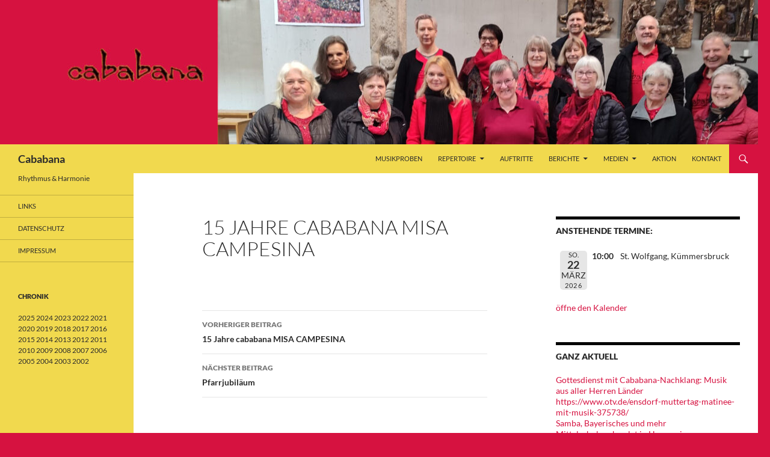

--- FILE ---
content_type: text/css
request_url: https://cababana.de/wp-content/themes/twentyfourteen-child/style.css?ver=6.9
body_size: 6415
content:
/*
Theme Name: Caba Child Theme
Description: Wir brauchen ein Child
Author: Caba
Author URI: https://cababana.de
Template: twentyfourteen
Version: 1.0
Tags: twentyfourteen
Text Domain: twentyfourteen-child
*/

/* lato-300 - latin */
@font-face {
  font-display: swap; /* Check https://developer.mozilla.org/en-US/docs/Web/CSS/@font-face/font-display for other options. */
  font-family: 'Lato';
  font-style: normal;
  font-weight: 300;
  src: url('../twentyfourteen-child/fonts/lato-v23-latin-300.eot'); /* IE9 Compat Modes */
  src: url('../twentyfourteen-child/fonts/lato-v23-latin-300.eot?#iefix') format('embedded-opentype'), /* IE6-IE8 */
       url('../twentyfourteen-child/fonts/lato-v23-latin-300.woff2') format('woff2'), /* Super Modern Browsers */
       url('../twentyfourteen-child/fonts/lato-v23-latin-300.woff') format('woff'), /* Modern Browsers */
       url('../twentyfourteen-child/fonts/lato-v23-latin-300.ttf') format('truetype'), /* Safari, Android, iOS */
       url('../twentyfourteen-child/fonts/lato-v23-latin-300.svg#Lato') format('svg'); /* Legacy iOS */
}

/* lato-300italic - latin */
@font-face {
  font-display: swap; /* Check https://developer.mozilla.org/en-US/docs/Web/CSS/@font-face/font-display for other options. */
  font-family: 'Lato';
  font-style: italic;
  font-weight: 300;
  src: url('../twentyfourteen-child/fonts/lato-v23-latin-300italic.eot'); /* IE9 Compat Modes */
  src: url('../twentyfourteen-child/fonts/lato-v23-latin-300italic.eot?#iefix') format('embedded-opentype'), /* IE6-IE8 */
       url('../twentyfourteen-child/fonts/lato-v23-latin-300italic.woff2') format('woff2'), /* Super Modern Browsers */
       url('../twentyfourteen-child/fonts/lato-v23-latin-300italic.woff') format('woff'), /* Modern Browsers */
       url('../twentyfourteen-child/fonts/lato-v23-latin-300italic.ttf') format('truetype'), /* Safari, Android, iOS */
       url('../twentyfourteen-child/fonts/lato-v23-latin-300italic.svg#Lato') format('svg'); /* Legacy iOS */
}

/* lato-regular - latin */
@font-face {
  font-display: swap; /* Check https://developer.mozilla.org/en-US/docs/Web/CSS/@font-face/font-display for other options. */
  font-family: 'Lato';
  font-style: normal;
  font-weight: 400;
  src: url('../twentyfourteen-child/fonts/lato-v23-latin-regular.eot'); /* IE9 Compat Modes */
  src: url('../twentyfourteen-child/fonts/lato-v23-latin-regular.eot?#iefix') format('embedded-opentype'), /* IE6-IE8 */
       url('../twentyfourteen-child/fonts/lato-v23-latin-regular.woff2') format('woff2'), /* Super Modern Browsers */
       url('../twentyfourteen-child/fonts/lato-v23-latin-regular.woff') format('woff'), /* Modern Browsers */
       url('../twentyfourteen-child/fonts/lato-v23-latin-regular.ttf') format('truetype'), /* Safari, Android, iOS */
       url('../twentyfourteen-child/fonts/lato-v23-latin-regular.svg#Lato') format('svg'); /* Legacy iOS */
}

/* lato-italic - latin */
@font-face {
  font-display: swap; /* Check https://developer.mozilla.org/en-US/docs/Web/CSS/@font-face/font-display for other options. */
  font-family: 'Lato';
  font-style: italic;
  font-weight: 400;
  src: url('../twentyfourteen-child/fonts/lato-v23-latin-italic.eot'); /* IE9 Compat Modes */
  src: url('../twentyfourteen-child/fonts/lato-v23-latin-italic.eot?#iefix') format('embedded-opentype'), /* IE6-IE8 */
       url('../twentyfourteen-child/fonts/lato-v23-latin-italic.woff2') format('woff2'), /* Super Modern Browsers */
       url('../twentyfourteen-child/fonts/lato-v23-latin-italic.woff') format('woff'), /* Modern Browsers */
       url('../twentyfourteen-child/fonts/lato-v23-latin-italic.ttf') format('truetype'), /* Safari, Android, iOS */
       url('../twentyfourteen-child/fonts/lato-v23-latin-italic.svg#Lato') format('svg'); /* Legacy iOS */
}

/* lato-700 - latin */
@font-face {
  font-display: swap; /* Check https://developer.mozilla.org/en-US/docs/Web/CSS/@font-face/font-display for other options. */
  font-family: 'Lato';
  font-style: normal;
  font-weight: 700;
  src: url('../twentyfourteen-child/fonts/lato-v23-latin-700.eot'); /* IE9 Compat Modes */
  src: url('../twentyfourteen-child/fonts/lato-v23-latin-700.eot?#iefix') format('embedded-opentype'), /* IE6-IE8 */
       url('../twentyfourteen-child/fonts/lato-v23-latin-700.woff2') format('woff2'), /* Super Modern Browsers */
       url('../twentyfourteen-child/fonts/lato-v23-latin-700.woff') format('woff'), /* Modern Browsers */
       url('../twentyfourteen-child/fonts/lato-v23-latin-700.ttf') format('truetype'), /* Safari, Android, iOS */
       url('../twentyfourteen-child/fonts/lato-v23-latin-700.svg#Lato') format('svg'); /* Legacy iOS */
}

/* lato-700italic - latin */
@font-face {
  font-display: swap; /* Check https://developer.mozilla.org/en-US/docs/Web/CSS/@font-face/font-display for other options. */
  font-family: 'Lato';
  font-style: italic;
  font-weight: 700;
  src: url('../twentyfourteen-child/fonts/lato-v23-latin-700italic.eot'); /* IE9 Compat Modes */
  src: url('../twentyfourteen-child/fonts/lato-v23-latin-700italic.eot?#iefix') format('embedded-opentype'), /* IE6-IE8 */
       url('../twentyfourteen-child/fonts/lato-v23-latin-700italic.woff2') format('woff2'), /* Super Modern Browsers */
       url('../twentyfourteen-child/fonts/lato-v23-latin-700italic.woff') format('woff'), /* Modern Browsers */
       url('../twentyfourteen-child/fonts/lato-v23-latin-700italic.ttf') format('truetype'), /* Safari, Android, iOS */
       url('../twentyfourteen-child/fonts/lato-v23-latin-700italic.svg#Lato') format('svg'); /* Legacy iOS */
}

/* lato-900 - latin */
@font-face {
  font-display: swap; /* Check https://developer.mozilla.org/en-US/docs/Web/CSS/@font-face/font-display for other options. */
  font-family: 'Lato';
  font-style: normal;
  font-weight: 900;
  src: url('../twentyfourteen-child/fonts/lato-v23-latin-900.eot'); /* IE9 Compat Modes */
  src: url('../twentyfourteen-child/fonts/lato-v23-latin-900.eot?#iefix') format('embedded-opentype'), /* IE6-IE8 */
       url('../twentyfourteen-child/fonts/lato-v23-latin-900.woff2') format('woff2'), /* Super Modern Browsers */
       url('../twentyfourteen-child/fonts/lato-v23-latin-900.woff') format('woff'), /* Modern Browsers */
       url('../twentyfourteen-child/fonts/lato-v23-latin-900.ttf') format('truetype'), /* Safari, Android, iOS */
       url('../twentyfourteen-child/fonts/lato-v23-latin-900.svg#Lato') format('svg'); /* Legacy iOS */
}
